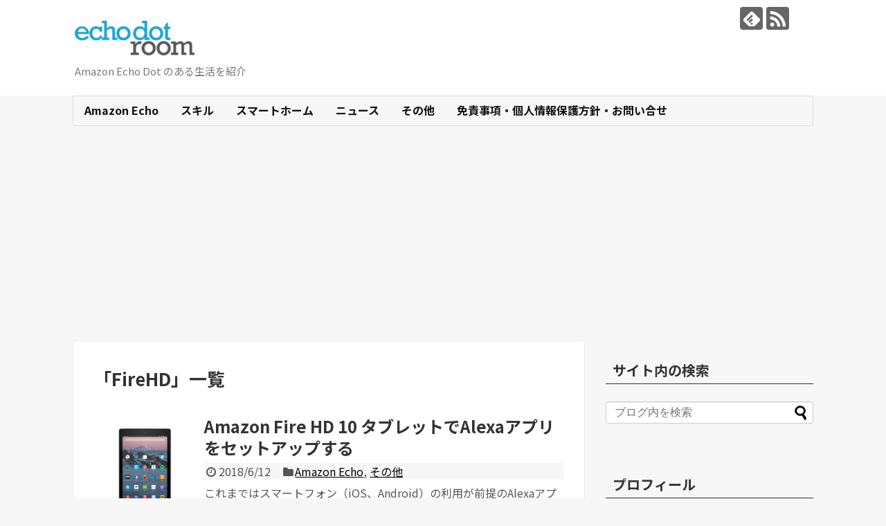

--- FILE ---
content_type: text/html; charset=UTF-8
request_url: https://echodotroom.com/tag/firehd
body_size: 13123
content:
<!DOCTYPE html>
<html lang="ja">
<head>
<meta name="google-site-verification" content="uTC_kYW3et_6seVEPu-FhBm-JhiDJ3Yx3FaJxCDwEno" />
<meta charset="UTF-8">
  <meta name="viewport" content="width=1280, maximum-scale=1, user-scalable=yes">
<link rel="alternate" type="application/rss+xml" title="Echo Dot Room RSS Feed" href="https://echodotroom.com/feed" />
<link rel="pingback" href="https://echodotroom.com/xmlrpc.php" />
<meta name="robots" content="noindex,follow">
<meta name="description" content="「FireHD」の記事一覧です。" />
<meta name="keywords" content="FireHD" />
<!-- OGP -->
<meta property="og:type" content="website">
<meta property="og:description" content="「FireHD」の記事一覧です。">
<meta property="og:title" content="  FireHD | Echo Dot Room">
<meta property="og:url" content="https://echodotroom.com/tag/amazon">
<meta property="og:image" content="https://echodotroom.com/wp-content/uploads/2017/12/logo-e1512210038528.png">
<meta property="og:site_name" content="Echo Dot Room">
<meta property="og:locale" content="ja_JP">
<!-- /OGP -->
<!-- Twitter Card -->
<meta name="twitter:card" content="summary">
<meta name="twitter:description" content="「FireHD」の記事一覧です。">
<meta name="twitter:title" content="  FireHD | Echo Dot Room">
<meta name="twitter:url" content="https://echodotroom.com/tag/amazon">
<meta name="twitter:image" content="https://echodotroom.com/wp-content/uploads/2017/12/logo-e1512210038528.png">
<meta name="twitter:domain" content="echodotroom.com">
<!-- /Twitter Card -->

<title>FireHD  |  Echo Dot Room</title>
<meta name='robots' content='max-image-preview:large' />
	<style>img:is([sizes="auto" i], [sizes^="auto," i]) { contain-intrinsic-size: 3000px 1500px }</style>
	<!-- Google tag (gtag.js) Consent Mode dataLayer added by Site Kit -->
<script type="text/javascript" id="google_gtagjs-js-consent-mode-data-layer">
/* <![CDATA[ */
window.dataLayer = window.dataLayer || [];function gtag(){dataLayer.push(arguments);}
gtag('consent', 'default', {"ad_personalization":"denied","ad_storage":"denied","ad_user_data":"denied","analytics_storage":"denied","functionality_storage":"denied","security_storage":"denied","personalization_storage":"denied","region":["AT","BE","BG","CH","CY","CZ","DE","DK","EE","ES","FI","FR","GB","GR","HR","HU","IE","IS","IT","LI","LT","LU","LV","MT","NL","NO","PL","PT","RO","SE","SI","SK"],"wait_for_update":500});
window._googlesitekitConsentCategoryMap = {"statistics":["analytics_storage"],"marketing":["ad_storage","ad_user_data","ad_personalization"],"functional":["functionality_storage","security_storage"],"preferences":["personalization_storage"]};
window._googlesitekitConsents = {"ad_personalization":"denied","ad_storage":"denied","ad_user_data":"denied","analytics_storage":"denied","functionality_storage":"denied","security_storage":"denied","personalization_storage":"denied","region":["AT","BE","BG","CH","CY","CZ","DE","DK","EE","ES","FI","FR","GB","GR","HR","HU","IE","IS","IT","LI","LT","LU","LV","MT","NL","NO","PL","PT","RO","SE","SI","SK"],"wait_for_update":500};
/* ]]> */
</script>
<!-- End Google tag (gtag.js) Consent Mode dataLayer added by Site Kit -->
<link rel='dns-prefetch' href='//www.googletagmanager.com' />
<link rel='dns-prefetch' href='//pagead2.googlesyndication.com' />
<link rel="alternate" type="application/rss+xml" title="Echo Dot Room &raquo; フィード" href="https://echodotroom.com/feed" />
<link rel="alternate" type="application/rss+xml" title="Echo Dot Room &raquo; コメントフィード" href="https://echodotroom.com/comments/feed" />
<script type="text/javascript" id="wpp-js" src="https://echodotroom.com/wp-content/plugins/wordpress-popular-posts/assets/js/wpp.min.js?ver=7.3.6" data-sampling="0" data-sampling-rate="100" data-api-url="https://echodotroom.com/wp-json/wordpress-popular-posts" data-post-id="0" data-token="682de08205" data-lang="0" data-debug="0"></script>
<link rel="alternate" type="application/rss+xml" title="Echo Dot Room &raquo; FireHD タグのフィード" href="https://echodotroom.com/tag/firehd/feed" />
<script type="text/javascript">
/* <![CDATA[ */
window._wpemojiSettings = {"baseUrl":"https:\/\/s.w.org\/images\/core\/emoji\/16.0.1\/72x72\/","ext":".png","svgUrl":"https:\/\/s.w.org\/images\/core\/emoji\/16.0.1\/svg\/","svgExt":".svg","source":{"concatemoji":"https:\/\/echodotroom.com\/wp-includes\/js\/wp-emoji-release.min.js?ver=6.8.3"}};
/*! This file is auto-generated */
!function(s,n){var o,i,e;function c(e){try{var t={supportTests:e,timestamp:(new Date).valueOf()};sessionStorage.setItem(o,JSON.stringify(t))}catch(e){}}function p(e,t,n){e.clearRect(0,0,e.canvas.width,e.canvas.height),e.fillText(t,0,0);var t=new Uint32Array(e.getImageData(0,0,e.canvas.width,e.canvas.height).data),a=(e.clearRect(0,0,e.canvas.width,e.canvas.height),e.fillText(n,0,0),new Uint32Array(e.getImageData(0,0,e.canvas.width,e.canvas.height).data));return t.every(function(e,t){return e===a[t]})}function u(e,t){e.clearRect(0,0,e.canvas.width,e.canvas.height),e.fillText(t,0,0);for(var n=e.getImageData(16,16,1,1),a=0;a<n.data.length;a++)if(0!==n.data[a])return!1;return!0}function f(e,t,n,a){switch(t){case"flag":return n(e,"\ud83c\udff3\ufe0f\u200d\u26a7\ufe0f","\ud83c\udff3\ufe0f\u200b\u26a7\ufe0f")?!1:!n(e,"\ud83c\udde8\ud83c\uddf6","\ud83c\udde8\u200b\ud83c\uddf6")&&!n(e,"\ud83c\udff4\udb40\udc67\udb40\udc62\udb40\udc65\udb40\udc6e\udb40\udc67\udb40\udc7f","\ud83c\udff4\u200b\udb40\udc67\u200b\udb40\udc62\u200b\udb40\udc65\u200b\udb40\udc6e\u200b\udb40\udc67\u200b\udb40\udc7f");case"emoji":return!a(e,"\ud83e\udedf")}return!1}function g(e,t,n,a){var r="undefined"!=typeof WorkerGlobalScope&&self instanceof WorkerGlobalScope?new OffscreenCanvas(300,150):s.createElement("canvas"),o=r.getContext("2d",{willReadFrequently:!0}),i=(o.textBaseline="top",o.font="600 32px Arial",{});return e.forEach(function(e){i[e]=t(o,e,n,a)}),i}function t(e){var t=s.createElement("script");t.src=e,t.defer=!0,s.head.appendChild(t)}"undefined"!=typeof Promise&&(o="wpEmojiSettingsSupports",i=["flag","emoji"],n.supports={everything:!0,everythingExceptFlag:!0},e=new Promise(function(e){s.addEventListener("DOMContentLoaded",e,{once:!0})}),new Promise(function(t){var n=function(){try{var e=JSON.parse(sessionStorage.getItem(o));if("object"==typeof e&&"number"==typeof e.timestamp&&(new Date).valueOf()<e.timestamp+604800&&"object"==typeof e.supportTests)return e.supportTests}catch(e){}return null}();if(!n){if("undefined"!=typeof Worker&&"undefined"!=typeof OffscreenCanvas&&"undefined"!=typeof URL&&URL.createObjectURL&&"undefined"!=typeof Blob)try{var e="postMessage("+g.toString()+"("+[JSON.stringify(i),f.toString(),p.toString(),u.toString()].join(",")+"));",a=new Blob([e],{type:"text/javascript"}),r=new Worker(URL.createObjectURL(a),{name:"wpTestEmojiSupports"});return void(r.onmessage=function(e){c(n=e.data),r.terminate(),t(n)})}catch(e){}c(n=g(i,f,p,u))}t(n)}).then(function(e){for(var t in e)n.supports[t]=e[t],n.supports.everything=n.supports.everything&&n.supports[t],"flag"!==t&&(n.supports.everythingExceptFlag=n.supports.everythingExceptFlag&&n.supports[t]);n.supports.everythingExceptFlag=n.supports.everythingExceptFlag&&!n.supports.flag,n.DOMReady=!1,n.readyCallback=function(){n.DOMReady=!0}}).then(function(){return e}).then(function(){var e;n.supports.everything||(n.readyCallback(),(e=n.source||{}).concatemoji?t(e.concatemoji):e.wpemoji&&e.twemoji&&(t(e.twemoji),t(e.wpemoji)))}))}((window,document),window._wpemojiSettings);
/* ]]> */
</script>
<link rel='stylesheet' id='simplicity-style-css' href='https://echodotroom.com/wp-content/themes/simplicity2/style.css?ver=6.8.3&#038;fver=20200611044750' type='text/css' media='all' />
<link rel='stylesheet' id='responsive-style-css' href='https://echodotroom.com/wp-content/themes/simplicity2/css/responsive-pc.css?ver=6.8.3&#038;fver=20200611044750' type='text/css' media='all' />
<link rel='stylesheet' id='skin-style-css' href='https://echodotroom.com/wp-content/themes/simplicity2/skins/transparent/style.css?ver=6.8.3&#038;fver=20200611044750' type='text/css' media='all' />
<link rel='stylesheet' id='font-awesome-style-css' href='https://echodotroom.com/wp-content/themes/simplicity2/webfonts/css/font-awesome.min.css?ver=6.8.3&#038;fver=20200611044750' type='text/css' media='all' />
<link rel='stylesheet' id='icomoon-style-css' href='https://echodotroom.com/wp-content/themes/simplicity2/webfonts/icomoon/style.css?ver=6.8.3&#038;fver=20200611044750' type='text/css' media='all' />
<link rel='stylesheet' id='extension-style-css' href='https://echodotroom.com/wp-content/themes/simplicity2/css/extension.css?ver=6.8.3&#038;fver=20200611044750' type='text/css' media='all' />
<style id='extension-style-inline-css' type='text/css'>
@media screen and (max-width:639px){.article br{display:block}}
</style>
<link rel='stylesheet' id='print-style-css' href='https://echodotroom.com/wp-content/themes/simplicity2/css/print.css?ver=6.8.3&#038;fver=20200611044750' type='text/css' media='print' />
<style id='wp-emoji-styles-inline-css' type='text/css'>

	img.wp-smiley, img.emoji {
		display: inline !important;
		border: none !important;
		box-shadow: none !important;
		height: 1em !important;
		width: 1em !important;
		margin: 0 0.07em !important;
		vertical-align: -0.1em !important;
		background: none !important;
		padding: 0 !important;
	}
</style>
<link rel='stylesheet' id='wp-block-library-css' href='https://echodotroom.com/wp-includes/css/dist/block-library/style.min.css?ver=6.8.3' type='text/css' media='all' />
<style id='classic-theme-styles-inline-css' type='text/css'>
/*! This file is auto-generated */
.wp-block-button__link{color:#fff;background-color:#32373c;border-radius:9999px;box-shadow:none;text-decoration:none;padding:calc(.667em + 2px) calc(1.333em + 2px);font-size:1.125em}.wp-block-file__button{background:#32373c;color:#fff;text-decoration:none}
</style>
<style id='search-meter-recent-searches-style-inline-css' type='text/css'>
.wp-block-search-meter-recent-searches>h2{margin-block-end:0;margin-block-start:0}.wp-block-search-meter-recent-searches>ul{list-style:none;padding-left:0}

</style>
<style id='search-meter-popular-searches-style-inline-css' type='text/css'>
.wp-block-search-meter-popular-searches>h2{margin-block-end:0;margin-block-start:0}.wp-block-search-meter-popular-searches>ul{list-style:none;padding-left:0}

</style>
<style id='global-styles-inline-css' type='text/css'>
:root{--wp--preset--aspect-ratio--square: 1;--wp--preset--aspect-ratio--4-3: 4/3;--wp--preset--aspect-ratio--3-4: 3/4;--wp--preset--aspect-ratio--3-2: 3/2;--wp--preset--aspect-ratio--2-3: 2/3;--wp--preset--aspect-ratio--16-9: 16/9;--wp--preset--aspect-ratio--9-16: 9/16;--wp--preset--color--black: #000000;--wp--preset--color--cyan-bluish-gray: #abb8c3;--wp--preset--color--white: #ffffff;--wp--preset--color--pale-pink: #f78da7;--wp--preset--color--vivid-red: #cf2e2e;--wp--preset--color--luminous-vivid-orange: #ff6900;--wp--preset--color--luminous-vivid-amber: #fcb900;--wp--preset--color--light-green-cyan: #7bdcb5;--wp--preset--color--vivid-green-cyan: #00d084;--wp--preset--color--pale-cyan-blue: #8ed1fc;--wp--preset--color--vivid-cyan-blue: #0693e3;--wp--preset--color--vivid-purple: #9b51e0;--wp--preset--gradient--vivid-cyan-blue-to-vivid-purple: linear-gradient(135deg,rgba(6,147,227,1) 0%,rgb(155,81,224) 100%);--wp--preset--gradient--light-green-cyan-to-vivid-green-cyan: linear-gradient(135deg,rgb(122,220,180) 0%,rgb(0,208,130) 100%);--wp--preset--gradient--luminous-vivid-amber-to-luminous-vivid-orange: linear-gradient(135deg,rgba(252,185,0,1) 0%,rgba(255,105,0,1) 100%);--wp--preset--gradient--luminous-vivid-orange-to-vivid-red: linear-gradient(135deg,rgba(255,105,0,1) 0%,rgb(207,46,46) 100%);--wp--preset--gradient--very-light-gray-to-cyan-bluish-gray: linear-gradient(135deg,rgb(238,238,238) 0%,rgb(169,184,195) 100%);--wp--preset--gradient--cool-to-warm-spectrum: linear-gradient(135deg,rgb(74,234,220) 0%,rgb(151,120,209) 20%,rgb(207,42,186) 40%,rgb(238,44,130) 60%,rgb(251,105,98) 80%,rgb(254,248,76) 100%);--wp--preset--gradient--blush-light-purple: linear-gradient(135deg,rgb(255,206,236) 0%,rgb(152,150,240) 100%);--wp--preset--gradient--blush-bordeaux: linear-gradient(135deg,rgb(254,205,165) 0%,rgb(254,45,45) 50%,rgb(107,0,62) 100%);--wp--preset--gradient--luminous-dusk: linear-gradient(135deg,rgb(255,203,112) 0%,rgb(199,81,192) 50%,rgb(65,88,208) 100%);--wp--preset--gradient--pale-ocean: linear-gradient(135deg,rgb(255,245,203) 0%,rgb(182,227,212) 50%,rgb(51,167,181) 100%);--wp--preset--gradient--electric-grass: linear-gradient(135deg,rgb(202,248,128) 0%,rgb(113,206,126) 100%);--wp--preset--gradient--midnight: linear-gradient(135deg,rgb(2,3,129) 0%,rgb(40,116,252) 100%);--wp--preset--font-size--small: 13px;--wp--preset--font-size--medium: 20px;--wp--preset--font-size--large: 36px;--wp--preset--font-size--x-large: 42px;--wp--preset--spacing--20: 0.44rem;--wp--preset--spacing--30: 0.67rem;--wp--preset--spacing--40: 1rem;--wp--preset--spacing--50: 1.5rem;--wp--preset--spacing--60: 2.25rem;--wp--preset--spacing--70: 3.38rem;--wp--preset--spacing--80: 5.06rem;--wp--preset--shadow--natural: 6px 6px 9px rgba(0, 0, 0, 0.2);--wp--preset--shadow--deep: 12px 12px 50px rgba(0, 0, 0, 0.4);--wp--preset--shadow--sharp: 6px 6px 0px rgba(0, 0, 0, 0.2);--wp--preset--shadow--outlined: 6px 6px 0px -3px rgba(255, 255, 255, 1), 6px 6px rgba(0, 0, 0, 1);--wp--preset--shadow--crisp: 6px 6px 0px rgba(0, 0, 0, 1);}:where(.is-layout-flex){gap: 0.5em;}:where(.is-layout-grid){gap: 0.5em;}body .is-layout-flex{display: flex;}.is-layout-flex{flex-wrap: wrap;align-items: center;}.is-layout-flex > :is(*, div){margin: 0;}body .is-layout-grid{display: grid;}.is-layout-grid > :is(*, div){margin: 0;}:where(.wp-block-columns.is-layout-flex){gap: 2em;}:where(.wp-block-columns.is-layout-grid){gap: 2em;}:where(.wp-block-post-template.is-layout-flex){gap: 1.25em;}:where(.wp-block-post-template.is-layout-grid){gap: 1.25em;}.has-black-color{color: var(--wp--preset--color--black) !important;}.has-cyan-bluish-gray-color{color: var(--wp--preset--color--cyan-bluish-gray) !important;}.has-white-color{color: var(--wp--preset--color--white) !important;}.has-pale-pink-color{color: var(--wp--preset--color--pale-pink) !important;}.has-vivid-red-color{color: var(--wp--preset--color--vivid-red) !important;}.has-luminous-vivid-orange-color{color: var(--wp--preset--color--luminous-vivid-orange) !important;}.has-luminous-vivid-amber-color{color: var(--wp--preset--color--luminous-vivid-amber) !important;}.has-light-green-cyan-color{color: var(--wp--preset--color--light-green-cyan) !important;}.has-vivid-green-cyan-color{color: var(--wp--preset--color--vivid-green-cyan) !important;}.has-pale-cyan-blue-color{color: var(--wp--preset--color--pale-cyan-blue) !important;}.has-vivid-cyan-blue-color{color: var(--wp--preset--color--vivid-cyan-blue) !important;}.has-vivid-purple-color{color: var(--wp--preset--color--vivid-purple) !important;}.has-black-background-color{background-color: var(--wp--preset--color--black) !important;}.has-cyan-bluish-gray-background-color{background-color: var(--wp--preset--color--cyan-bluish-gray) !important;}.has-white-background-color{background-color: var(--wp--preset--color--white) !important;}.has-pale-pink-background-color{background-color: var(--wp--preset--color--pale-pink) !important;}.has-vivid-red-background-color{background-color: var(--wp--preset--color--vivid-red) !important;}.has-luminous-vivid-orange-background-color{background-color: var(--wp--preset--color--luminous-vivid-orange) !important;}.has-luminous-vivid-amber-background-color{background-color: var(--wp--preset--color--luminous-vivid-amber) !important;}.has-light-green-cyan-background-color{background-color: var(--wp--preset--color--light-green-cyan) !important;}.has-vivid-green-cyan-background-color{background-color: var(--wp--preset--color--vivid-green-cyan) !important;}.has-pale-cyan-blue-background-color{background-color: var(--wp--preset--color--pale-cyan-blue) !important;}.has-vivid-cyan-blue-background-color{background-color: var(--wp--preset--color--vivid-cyan-blue) !important;}.has-vivid-purple-background-color{background-color: var(--wp--preset--color--vivid-purple) !important;}.has-black-border-color{border-color: var(--wp--preset--color--black) !important;}.has-cyan-bluish-gray-border-color{border-color: var(--wp--preset--color--cyan-bluish-gray) !important;}.has-white-border-color{border-color: var(--wp--preset--color--white) !important;}.has-pale-pink-border-color{border-color: var(--wp--preset--color--pale-pink) !important;}.has-vivid-red-border-color{border-color: var(--wp--preset--color--vivid-red) !important;}.has-luminous-vivid-orange-border-color{border-color: var(--wp--preset--color--luminous-vivid-orange) !important;}.has-luminous-vivid-amber-border-color{border-color: var(--wp--preset--color--luminous-vivid-amber) !important;}.has-light-green-cyan-border-color{border-color: var(--wp--preset--color--light-green-cyan) !important;}.has-vivid-green-cyan-border-color{border-color: var(--wp--preset--color--vivid-green-cyan) !important;}.has-pale-cyan-blue-border-color{border-color: var(--wp--preset--color--pale-cyan-blue) !important;}.has-vivid-cyan-blue-border-color{border-color: var(--wp--preset--color--vivid-cyan-blue) !important;}.has-vivid-purple-border-color{border-color: var(--wp--preset--color--vivid-purple) !important;}.has-vivid-cyan-blue-to-vivid-purple-gradient-background{background: var(--wp--preset--gradient--vivid-cyan-blue-to-vivid-purple) !important;}.has-light-green-cyan-to-vivid-green-cyan-gradient-background{background: var(--wp--preset--gradient--light-green-cyan-to-vivid-green-cyan) !important;}.has-luminous-vivid-amber-to-luminous-vivid-orange-gradient-background{background: var(--wp--preset--gradient--luminous-vivid-amber-to-luminous-vivid-orange) !important;}.has-luminous-vivid-orange-to-vivid-red-gradient-background{background: var(--wp--preset--gradient--luminous-vivid-orange-to-vivid-red) !important;}.has-very-light-gray-to-cyan-bluish-gray-gradient-background{background: var(--wp--preset--gradient--very-light-gray-to-cyan-bluish-gray) !important;}.has-cool-to-warm-spectrum-gradient-background{background: var(--wp--preset--gradient--cool-to-warm-spectrum) !important;}.has-blush-light-purple-gradient-background{background: var(--wp--preset--gradient--blush-light-purple) !important;}.has-blush-bordeaux-gradient-background{background: var(--wp--preset--gradient--blush-bordeaux) !important;}.has-luminous-dusk-gradient-background{background: var(--wp--preset--gradient--luminous-dusk) !important;}.has-pale-ocean-gradient-background{background: var(--wp--preset--gradient--pale-ocean) !important;}.has-electric-grass-gradient-background{background: var(--wp--preset--gradient--electric-grass) !important;}.has-midnight-gradient-background{background: var(--wp--preset--gradient--midnight) !important;}.has-small-font-size{font-size: var(--wp--preset--font-size--small) !important;}.has-medium-font-size{font-size: var(--wp--preset--font-size--medium) !important;}.has-large-font-size{font-size: var(--wp--preset--font-size--large) !important;}.has-x-large-font-size{font-size: var(--wp--preset--font-size--x-large) !important;}
:where(.wp-block-post-template.is-layout-flex){gap: 1.25em;}:where(.wp-block-post-template.is-layout-grid){gap: 1.25em;}
:where(.wp-block-columns.is-layout-flex){gap: 2em;}:where(.wp-block-columns.is-layout-grid){gap: 2em;}
:root :where(.wp-block-pullquote){font-size: 1.5em;line-height: 1.6;}
</style>
<link rel='stylesheet' id='aalb_basics_css-css' href='https://echodotroom.com/wp-content/plugins/amazon-associates-link-builder/css/aalb_basics.css?ver=1.9.3&#038;fver=20190827043456' type='text/css' media='all' />
<link rel='stylesheet' id='contact-form-7-css' href='https://echodotroom.com/wp-content/plugins/contact-form-7/includes/css/styles.css?ver=6.1.4&#038;fver=20251130035511' type='text/css' media='all' />
<link rel='stylesheet' id='wordpress-popular-posts-css-css' href='https://echodotroom.com/wp-content/plugins/wordpress-popular-posts/assets/css/wpp.css?ver=7.3.6&#038;fver=20251024035331' type='text/css' media='all' />
<script type="text/javascript" src="https://echodotroom.com/wp-includes/js/jquery/jquery.min.js?ver=3.7.1" id="jquery-core-js"></script>
<script type="text/javascript" src="https://echodotroom.com/wp-includes/js/jquery/jquery-migrate.min.js?ver=3.4.1" id="jquery-migrate-js"></script>

<!-- Site Kit によって追加された Google タグ（gtag.js）スニペット -->

<!-- Google アナリティクス スニペット (Site Kit が追加) -->
<script type="text/javascript" src="https://www.googletagmanager.com/gtag/js?id=GT-NCG9RRP" id="google_gtagjs-js" async></script>
<script type="text/javascript" id="google_gtagjs-js-after">
/* <![CDATA[ */
window.dataLayer = window.dataLayer || [];function gtag(){dataLayer.push(arguments);}
gtag("set","linker",{"domains":["echodotroom.com"]});
gtag("js", new Date());
gtag("set", "developer_id.dZTNiMT", true);
gtag("config", "GT-NCG9RRP");
/* ]]> */
</script>

<!-- Site Kit によって追加された終了 Google タグ（gtag.js）スニペット -->
<meta name="generator" content="Site Kit by Google 1.153.0" />            <style id="wpp-loading-animation-styles">@-webkit-keyframes bgslide{from{background-position-x:0}to{background-position-x:-200%}}@keyframes bgslide{from{background-position-x:0}to{background-position-x:-200%}}.wpp-widget-block-placeholder,.wpp-shortcode-placeholder{margin:0 auto;width:60px;height:3px;background:#dd3737;background:linear-gradient(90deg,#dd3737 0%,#571313 10%,#dd3737 100%);background-size:200% auto;border-radius:3px;-webkit-animation:bgslide 1s infinite linear;animation:bgslide 1s infinite linear}</style>
            
<!-- Site Kit が追加した Google AdSense メタタグ -->
<meta name="google-adsense-platform-account" content="ca-host-pub-2644536267352236">
<meta name="google-adsense-platform-domain" content="sitekit.withgoogle.com">
<!-- Site Kit が追加した End Google AdSense メタタグ -->
<style type="text/css">.recentcomments a{display:inline !important;padding:0 !important;margin:0 !important;}</style>
<!-- Google AdSense スニペット (Site Kit が追加) -->
<script type="text/javascript" async="async" src="https://pagead2.googlesyndication.com/pagead/js/adsbygoogle.js?client=ca-pub-8309270788739180&amp;host=ca-host-pub-2644536267352236" crossorigin="anonymous"></script>

<!-- (ここまで) Google AdSense スニペット (Site Kit が追加) -->
<!-- Google Analytics -->
<script>
  (function(i,s,o,g,r,a,m){i['GoogleAnalyticsObject']=r;i[r]=i[r]||function(){
  (i[r].q=i[r].q||[]).push(arguments)},i[r].l=1*new Date();a=s.createElement(o),
  m=s.getElementsByTagName(o)[0];a.async=1;a.src=g;m.parentNode.insertBefore(a,m)
  })(window,document,'script','//www.google-analytics.com/analytics.js','ga');

  ga('create', 'UA-110491108-1', 'auto');
    ga('require', 'displayfeatures');
    ga('send', 'pageview');
</script>
<!-- /Google Analytics -->
</head>
  <body class="archive tag tag-firehd tag-65 wp-theme-simplicity2" itemscope itemtype="https://schema.org/WebPage">
    <div id="container">

      <!-- header -->
      <header itemscope itemtype="https://schema.org/WPHeader">
        <div id="header" class="clearfix">
          <div id="header-in">

                        <div id="h-top">
              <!-- モバイルメニュー表示用のボタン -->
<div id="mobile-menu">
  <a id="mobile-menu-toggle" href="#"><span class="fa fa-bars fa-2x"></span></a>
</div>

              <div class="alignleft top-title-catchphrase">
                <!-- サイトのタイトル -->
<p id="site-title" itemscope itemtype="https://schema.org/Organization">
  <a href="https://echodotroom.com/"><img src="https://echodotroom.com/wp-content/uploads/2017/12/logo-e1512210038528.png" alt="Echo Dot Room" class="site-title-img" /></a></p>
<!-- サイトの概要 -->
<p id="site-description">
  Amazon Echo Dot のある生活を紹介</p>
              </div>

              <div class="alignright top-sns-follows">
                                <!-- SNSページ -->
<div class="sns-pages">
<p class="sns-follow-msg">フォローする</p>
<ul class="snsp">
<li class="feedly-page"><a href="//feedly.com/i/discover/sources/search/feed/https%3A%2F%2Fechodotroom.com" target="blank" title="feedlyで更新情報を購読" rel="nofollow"><span class="icon-feedly-logo"></span></a></li><li class="rss-page"><a href="https://echodotroom.com/feed" target="_blank" title="RSSで更新情報をフォロー" rel="nofollow"><span class="icon-rss-logo"></span></a></li>  </ul>
</div>
                              </div>

            </div><!-- /#h-top -->
          </div><!-- /#header-in -->
        </div><!-- /#header -->
      </header>

      <!-- Navigation -->
<nav itemscope itemtype="https://schema.org/SiteNavigationElement">
  <div id="navi">
      	<div id="navi-in">
      <div class="menu-%e3%83%a1%e3%83%8b%e3%83%a5%e3%83%bc-container"><ul id="menu-%e3%83%a1%e3%83%8b%e3%83%a5%e3%83%bc" class="menu"><li id="menu-item-28" class="menu-item menu-item-type-taxonomy menu-item-object-category menu-item-28"><a href="https://echodotroom.com/./amazon-echo">Amazon Echo</a></li>
<li id="menu-item-29" class="menu-item menu-item-type-taxonomy menu-item-object-category menu-item-29"><a href="https://echodotroom.com/./slills">スキル</a></li>
<li id="menu-item-30" class="menu-item menu-item-type-taxonomy menu-item-object-category menu-item-30"><a href="https://echodotroom.com/./smarthome">スマートホーム</a></li>
<li id="menu-item-1919" class="menu-item menu-item-type-taxonomy menu-item-object-category menu-item-1919"><a href="https://echodotroom.com/./news">ニュース</a></li>
<li id="menu-item-31" class="menu-item menu-item-type-taxonomy menu-item-object-category menu-item-31"><a href="https://echodotroom.com/./other">その他</a></li>
<li id="menu-item-311" class="menu-item menu-item-type-post_type menu-item-object-page menu-item-privacy-policy menu-item-311"><a rel="privacy-policy" href="https://echodotroom.com/about">免責事項・個人情報保護方針・お問い合せ</a></li>
</ul></div>    </div><!-- /#navi-in -->
  </div><!-- /#navi -->
</nav>
<!-- /Navigation -->
      <!-- 本体部分 -->
      <div id="body">
        <div id="body-in" class="cf">

          
          <!-- main -->
          <main itemscope itemprop="mainContentOfPage">
            <div id="main" itemscope itemtype="https://schema.org/Blog">

  <h1 id="archive-title"><span class="archive-title-pb">「</span><span class="archive-title-text">FireHD</span><span class="archive-title-pa">」</span><span class="archive-title-list-text">一覧</span></h1>






<div id="list">
<!-- 記事一覧 -->
<article id="post-2543" class="entry cf entry-card post-2543 post type-post status-publish format-standard has-post-thumbnail category-amazon-echo category-other tag-amazon tag-alexa tag-43 tag-firehd">
  <figure class="entry-thumb">
                  <a href="https://echodotroom.com/amazon-echo/firehd10-with-alexa-app-in-japan" class="entry-image entry-image-link" title="Amazon Fire HD 10 タブレットでAlexaアプリをセットアップする"><img width="150" height="150" src="https://echodotroom.com/wp-content/uploads/2018/06/fire-hd-10-tablet-150x150.png" class="entry-thumnail wp-post-image" alt="" decoding="async" srcset="https://echodotroom.com/wp-content/uploads/2018/06/fire-hd-10-tablet-150x150.png 150w, https://echodotroom.com/wp-content/uploads/2018/06/fire-hd-10-tablet-300x300.png 300w, https://echodotroom.com/wp-content/uploads/2018/06/fire-hd-10-tablet-500x500.png 500w, https://echodotroom.com/wp-content/uploads/2018/06/fire-hd-10-tablet-768x768.png 768w, https://echodotroom.com/wp-content/uploads/2018/06/fire-hd-10-tablet-680x680.png 680w, https://echodotroom.com/wp-content/uploads/2018/06/fire-hd-10-tablet-100x100.png 100w, https://echodotroom.com/wp-content/uploads/2018/06/fire-hd-10-tablet-320x320.png 320w, https://echodotroom.com/wp-content/uploads/2018/06/fire-hd-10-tablet.png 800w" sizes="(max-width: 150px) 100vw, 150px" /></a>
            </figure><!-- /.entry-thumb -->

  <div class="entry-card-content">
  <header>
    <h2><a href="https://echodotroom.com/amazon-echo/firehd10-with-alexa-app-in-japan" class="entry-title entry-title-link" title="Amazon Fire HD 10 タブレットでAlexaアプリをセットアップする">Amazon Fire HD 10 タブレットでAlexaアプリをセットアップする</a></h2>
    <p class="post-meta">
            <span class="post-date"><span class="fa fa-clock-o fa-fw"></span><span class="published">2018/6/12</span></span>
      
      <span class="category"><span class="fa fa-folder fa-fw"></span><a href="https://echodotroom.com/./amazon-echo" rel="category tag">Amazon Echo</a><span class="category-separator">, </span><a href="https://echodotroom.com/./other" rel="category tag">その他</a></span>

      
      
    </p><!-- /.post-meta -->
      </header>
  <p class="entry-snippet">これまではスマートフォン（iOS、Android）の利用が前提のAlexaアプリが日本でもFireHD10タブレットで利用可能になりました。そのセットアップ手順とこれまで報告しましたFire HDタブレット関連の記事をまとめて報告します。</p>

    <footer>
    <p class="entry-read"><a href="https://echodotroom.com/amazon-echo/firehd10-with-alexa-app-in-japan" class="entry-read-link">記事を読む</a></p>
  </footer>
  
</div><!-- /.entry-card-content -->
</article><article id="post-2123" class="entry cf entry-card post-2123 post type-post status-publish format-standard has-post-thumbnail category-other tag-vpn tag-amazon tag-firehd tag-primevideo">
  <figure class="entry-thumb">
                  <a href="https://echodotroom.com/other/firehd10-oversea-vpn-serivece" class="entry-image entry-image-link" title="海外からAmazonプライムビデオを視聴する Fire HD 10タブレット"><img width="150" height="150" src="https://echodotroom.com/wp-content/uploads/2018/05/firehd-alexa-150x150.jpg" class="entry-thumnail wp-post-image" alt="" decoding="async" srcset="https://echodotroom.com/wp-content/uploads/2018/05/firehd-alexa-150x150.jpg 150w, https://echodotroom.com/wp-content/uploads/2018/05/firehd-alexa-300x300.jpg 300w, https://echodotroom.com/wp-content/uploads/2018/05/firehd-alexa-100x100.jpg 100w" sizes="(max-width: 150px) 100vw, 150px" /></a>
            </figure><!-- /.entry-thumb -->

  <div class="entry-card-content">
  <header>
    <h2><a href="https://echodotroom.com/other/firehd10-oversea-vpn-serivece" class="entry-title entry-title-link" title="海外からAmazonプライムビデオを視聴する Fire HD 10タブレット">海外からAmazonプライムビデオを視聴する Fire HD 10タブレット</a></h2>
    <p class="post-meta">
            <span class="post-date"><span class="fa fa-clock-o fa-fw"></span><span class="published">2018/5/22</span></span>
      
      <span class="category"><span class="fa fa-folder fa-fw"></span><a href="https://echodotroom.com/./other" rel="category tag">その他</a></span>

      
      
    </p><!-- /.post-meta -->
      </header>
  <p class="entry-snippet">海外出張時空いた時間にプライムビデオを視聴。著作権の関係上日本での視聴した続きを見れない番組が。インターリンク社「世界VPN」サービスを利用し日本のIPからアクセスすることで視聴可能に。そのセットアップ手順を報告します。</p>

    <footer>
    <p class="entry-read"><a href="https://echodotroom.com/other/firehd10-oversea-vpn-serivece" class="entry-read-link">記事を読む</a></p>
  </footer>
  
</div><!-- /.entry-card-content -->
</article><article id="post-1930" class="entry cf entry-card post-1930 post type-post status-publish format-standard has-post-thumbnail category-other tag-amazon tag-alexa tag-41 tag-bluetooth tag-firehd tag-84">
  <figure class="entry-thumb">
                  <a href="https://echodotroom.com/other/firehd10-headset" class="entry-image entry-image-link" title="FireHD10タブレットと利用するお薦めBluetoothヘッドセット5選"><img width="150" height="150" src="https://echodotroom.com/wp-content/uploads/2018/05/wall-2557578_1920-150x150.jpg" class="entry-thumnail wp-post-image" alt="" decoding="async" srcset="https://echodotroom.com/wp-content/uploads/2018/05/wall-2557578_1920-150x150.jpg 150w, https://echodotroom.com/wp-content/uploads/2018/05/wall-2557578_1920-300x300.jpg 300w, https://echodotroom.com/wp-content/uploads/2018/05/wall-2557578_1920-100x100.jpg 100w" sizes="(max-width: 150px) 100vw, 150px" /></a>
            </figure><!-- /.entry-thumb -->

  <div class="entry-card-content">
  <header>
    <h2><a href="https://echodotroom.com/other/firehd10-headset" class="entry-title entry-title-link" title="FireHD10タブレットと利用するお薦めBluetoothヘッドセット5選">FireHD10タブレットと利用するお薦めBluetoothヘッドセット5選</a></h2>
    <p class="post-meta">
            <span class="post-date"><span class="fa fa-clock-o fa-fw"></span><span class="published">2018/5/13</span></span>
      
      <span class="category"><span class="fa fa-folder fa-fw"></span><a href="https://echodotroom.com/./other" rel="category tag">その他</a></span>

      
      
    </p><!-- /.post-meta -->
      </header>
  <p class="entry-snippet">AlexaアプリをインストールしたFire HD 10タブレットを持ち運びする際のヘッドセットお薦め5選を報告。独自の５つの視点「音楽を楽しめる」「マルチデバイス対応」「周囲に迷惑をかけない」「駆動時間が長い」「マイク機能はサブ利用」で評価。</p>

    <footer>
    <p class="entry-read"><a href="https://echodotroom.com/other/firehd10-headset" class="entry-read-link">記事を読む</a></p>
  </footer>
  
</div><!-- /.entry-card-content -->
</article><article id="post-1811" class="entry cf entry-card post-1811 post type-post status-publish format-standard has-post-thumbnail category-other tag-amazon tag-41 tag-firehd tag-76">
  <figure class="entry-thumb">
                  <a href="https://echodotroom.com/other/bluetooth-keyboard" class="entry-image entry-image-link" title="Fire HD 10 タブレットお勧めBluetoothキーボード4選"><img width="150" height="150" src="https://echodotroom.com/wp-content/uploads/2018/05/smartphone-2471543_1920-150x150.jpg" class="entry-thumnail wp-post-image" alt="" decoding="async" loading="lazy" srcset="https://echodotroom.com/wp-content/uploads/2018/05/smartphone-2471543_1920-150x150.jpg 150w, https://echodotroom.com/wp-content/uploads/2018/05/smartphone-2471543_1920-300x300.jpg 300w, https://echodotroom.com/wp-content/uploads/2018/05/smartphone-2471543_1920-500x500.jpg 500w, https://echodotroom.com/wp-content/uploads/2018/05/smartphone-2471543_1920-768x768.jpg 768w, https://echodotroom.com/wp-content/uploads/2018/05/smartphone-2471543_1920-680x680.jpg 680w, https://echodotroom.com/wp-content/uploads/2018/05/smartphone-2471543_1920-100x100.jpg 100w, https://echodotroom.com/wp-content/uploads/2018/05/smartphone-2471543_1920-320x320.jpg 320w, https://echodotroom.com/wp-content/uploads/2018/05/smartphone-2471543_1920.jpg 1077w" sizes="auto, (max-width: 150px) 100vw, 150px" /></a>
            </figure><!-- /.entry-thumb -->

  <div class="entry-card-content">
  <header>
    <h2><a href="https://echodotroom.com/other/bluetooth-keyboard" class="entry-title entry-title-link" title="Fire HD 10 タブレットお勧めBluetoothキーボード4選">Fire HD 10 タブレットお勧めBluetoothキーボード4選</a></h2>
    <p class="post-meta">
            <span class="post-date"><span class="fa fa-clock-o fa-fw"></span><span class="published">2018/5/9</span></span>
      
      <span class="category"><span class="fa fa-folder fa-fw"></span><a href="https://echodotroom.com/./other" rel="category tag">その他</a></span>

      
      
    </p><!-- /.post-meta -->
      </header>
  <p class="entry-snippet">Fire HD 10 タブレットお勧めBluetoothキーボード4選を紹介します。長年利用してきたノートパソコンと同様に日本語配列と外出先でも膝の上で入力できることにこだわりを持ち、家電量販店にも足を運び展示機に触れた結果の報告です。</p>

    <footer>
    <p class="entry-read"><a href="https://echodotroom.com/other/bluetooth-keyboard" class="entry-read-link">記事を読む</a></p>
  </footer>
  
</div><!-- /.entry-card-content -->
</article><article id="post-1695" class="entry cf entry-card post-1695 post type-post status-publish format-standard has-post-thumbnail category-other tag-amazon tag-alexa tag-firehd">
  <figure class="entry-thumb">
                  <a href="https://echodotroom.com/other/firehd10-with-alexa-05" class="entry-image entry-image-link" title="体験報告　FireHD10タブレット+ Alexaと一緒に外出"><img width="150" height="150" src="https://echodotroom.com/wp-content/uploads/2018/05/analysis-1841158_1920-150x150.jpg" class="entry-thumnail wp-post-image" alt="" decoding="async" loading="lazy" srcset="https://echodotroom.com/wp-content/uploads/2018/05/analysis-1841158_1920-150x150.jpg 150w, https://echodotroom.com/wp-content/uploads/2018/05/analysis-1841158_1920-300x300.jpg 300w, https://echodotroom.com/wp-content/uploads/2018/05/analysis-1841158_1920-100x100.jpg 100w" sizes="auto, (max-width: 150px) 100vw, 150px" /></a>
            </figure><!-- /.entry-thumb -->

  <div class="entry-card-content">
  <header>
    <h2><a href="https://echodotroom.com/other/firehd10-with-alexa-05" class="entry-title entry-title-link" title="体験報告　FireHD10タブレット+ Alexaと一緒に外出">体験報告　FireHD10タブレット+ Alexaと一緒に外出</a></h2>
    <p class="post-meta">
            <span class="post-date"><span class="fa fa-clock-o fa-fw"></span><span class="published">2018/5/4</span></span>
      
      <span class="category"><span class="fa fa-folder fa-fw"></span><a href="https://echodotroom.com/./other" rel="category tag">その他</a></span>

      
      
    </p><!-- /.post-meta -->
      </header>
  <p class="entry-snippet">英語環境のFire HD 10タブレットとAlexaを持ち出す環境の整備が完了し、今回は同タブレットを持ち出しAlexaが外出先でどう活用できるか体験してきました。その体験の中から見えてきたポイントを報告します。</p>

    <footer>
    <p class="entry-read"><a href="https://echodotroom.com/other/firehd10-with-alexa-05" class="entry-read-link">記事を読む</a></p>
  </footer>
  
</div><!-- /.entry-card-content -->
</article><article id="post-1673" class="entry cf entry-card post-1673 post type-post status-publish format-standard has-post-thumbnail category-other tag-amazon tag-google tag-firehd tag-microsoft tag-msoffice">
  <figure class="entry-thumb">
                  <a href="https://echodotroom.com/other/firehd-googlestore-office" class="entry-image entry-image-link" title="Fire HD 10 タブレットでOfficeアプリを利用する"><img width="150" height="150" src="https://echodotroom.com/wp-content/uploads/2018/05/business-3365360_1920-150x150.jpg" class="entry-thumnail wp-post-image" alt="" decoding="async" loading="lazy" srcset="https://echodotroom.com/wp-content/uploads/2018/05/business-3365360_1920-150x150.jpg 150w, https://echodotroom.com/wp-content/uploads/2018/05/business-3365360_1920-300x300.jpg 300w, https://echodotroom.com/wp-content/uploads/2018/05/business-3365360_1920-100x100.jpg 100w" sizes="auto, (max-width: 150px) 100vw, 150px" /></a>
            </figure><!-- /.entry-thumb -->

  <div class="entry-card-content">
  <header>
    <h2><a href="https://echodotroom.com/other/firehd-googlestore-office" class="entry-title entry-title-link" title="Fire HD 10 タブレットでOfficeアプリを利用する">Fire HD 10 タブレットでOfficeアプリを利用する</a></h2>
    <p class="post-meta">
            <span class="post-date"><span class="fa fa-clock-o fa-fw"></span><span class="published">2018/5/3</span></span>
      
      <span class="category"><span class="fa fa-folder fa-fw"></span><a href="https://echodotroom.com/./other" rel="category tag">その他</a></span>

      
      
    </p><!-- /.post-meta -->
      </header>
  <p class="entry-snippet">ビジネスで使えるFire HD 10タブレットを目標にセットアップ中。マイクロソフトOffice（Word、Exel、PowerPoint）のインスト―ルにはGoogleストアのインストールの必要がありそのセットアップ手順を報告します。</p>

    <footer>
    <p class="entry-read"><a href="https://echodotroom.com/other/firehd-googlestore-office" class="entry-read-link">記事を読む</a></p>
  </footer>
  
</div><!-- /.entry-card-content -->
</article><article id="post-1630" class="entry cf entry-card post-1630 post type-post status-publish format-standard has-post-thumbnail category-other tag-amazon tag-alexa tag-firehd">
  <figure class="entry-thumb">
                  <a href="https://echodotroom.com/other/firehd10-with-alexa-04" class="entry-image entry-image-link" title="Fire HD 10 タブレットをビジネスで使えるようにする"><img width="150" height="150" src="https://echodotroom.com/wp-content/uploads/2018/05/business-3365367_1920-150x150.jpg" class="entry-thumnail wp-post-image" alt="" decoding="async" loading="lazy" srcset="https://echodotroom.com/wp-content/uploads/2018/05/business-3365367_1920-150x150.jpg 150w, https://echodotroom.com/wp-content/uploads/2018/05/business-3365367_1920-300x300.jpg 300w, https://echodotroom.com/wp-content/uploads/2018/05/business-3365367_1920-100x100.jpg 100w" sizes="auto, (max-width: 150px) 100vw, 150px" /></a>
            </figure><!-- /.entry-thumb -->

  <div class="entry-card-content">
  <header>
    <h2><a href="https://echodotroom.com/other/firehd10-with-alexa-04" class="entry-title entry-title-link" title="Fire HD 10 タブレットをビジネスで使えるようにする">Fire HD 10 タブレットをビジネスで使えるようにする</a></h2>
    <p class="post-meta">
            <span class="post-date"><span class="fa fa-clock-o fa-fw"></span><span class="published">2018/5/2</span></span>
      
      <span class="category"><span class="fa fa-folder fa-fw"></span><a href="https://echodotroom.com/./other" rel="category tag">その他</a></span>

      
      
    </p><!-- /.post-meta -->
      </header>
  <p class="entry-snippet">Fire HD 10タブレットをAlexaアプリで活用するために利用シーンの想定、その際の英語のフレーズの整理が完了。今回は同タブレットを持ち運びする機会を増やすためにビジネスユースの環境づくりの報告となります。これで後は実践のみです。</p>

    <footer>
    <p class="entry-read"><a href="https://echodotroom.com/other/firehd10-with-alexa-04" class="entry-read-link">記事を読む</a></p>
  </footer>
  
</div><!-- /.entry-card-content -->
</article>  <div class="clear"></div>
</div><!-- /#list -->

  <!-- 文章下広告 -->
                     <div class="ad-article-bottom ad-space">
          <div class="ad-label">スポンサーリンク</div>
          <div class="ad-left ad-pc adsense-336"><div class="widget-ad">レクタングル（大）広告</div>				<div class="classic-text-widget"><script async src="//pagead2.googlesyndication.com/pagead/js/adsbygoogle.js"></script>
<!-- レクタリング広告（大） -->
<ins class="adsbygoogle"
     style="display:inline-block;width:336px;height:280px"
     data-ad-client="ca-pub-8309270788739180"
     data-ad-slot="3711834361"></ins>
<script>
(adsbygoogle = window.adsbygoogle || []).push({});
</script></div>
			</div>
          <div class="ad-right ad-pc adsense-336"><div class="widget-ad">レクタングル（大）広告</div>				<div class="classic-text-widget"><script async src="//pagead2.googlesyndication.com/pagead/js/adsbygoogle.js"></script>
<!-- レクタリング広告（大） -->
<ins class="adsbygoogle"
     style="display:inline-block;width:336px;height:280px"
     data-ad-client="ca-pub-8309270788739180"
     data-ad-slot="3711834361"></ins>
<script>
(adsbygoogle = window.adsbygoogle || []).push({});
</script></div>
			</div>
          <div class="clear"></div>
        </div>
            


            </div><!-- /#main -->
          </main>
        <!-- sidebar -->
<div id="sidebar" class="sidebar nwa" role="complementary">
    
  <div id="sidebar-widget">
  <!-- ウイジェット -->
  <aside id="search-2" class="widget widget_search"><h3 class="widget_title sidebar_widget_title">サイト内の検索</h3><form method="get" id="searchform" action="https://echodotroom.com/">
	<input type="text" placeholder="ブログ内を検索" name="s" id="s">
	<input type="submit" id="searchsubmit" value="">
</form></aside><aside id="text-2" class="widget widget_text"><h3 class="widget_title sidebar_widget_title">プロフィール</h3>			<div class="textwidget"><p>&nbsp;</p>
<p>名前：よし　<a href="https://twitter.com/echodotroom">@echodotroom</a></p>
<p>音声アシスタント「Amazon Echo Dot」がある生活と関連ニュースをお伝えします。</p>
</div>
		</aside><aside id="categories-2" class="widget widget_categories"><h3 class="widget_title sidebar_widget_title">カテゴリー</h3>
			<ul>
					<li class="cat-item cat-item-1"><a href="https://echodotroom.com/./amazon-echo">Amazon Echo</a>
</li>
	<li class="cat-item cat-item-2"><a href="https://echodotroom.com/./slills">スキル</a>
</li>
	<li class="cat-item cat-item-3"><a href="https://echodotroom.com/./smarthome">スマートホーム</a>
</li>
	<li class="cat-item cat-item-4"><a href="https://echodotroom.com/./other">その他</a>
</li>
	<li class="cat-item cat-item-63"><a href="https://echodotroom.com/./news">ニュース</a>
</li>
			</ul>

			</aside><aside id="block-2" class="widget widget_block"><div class="popular-posts"><ul class="wpp-list">
<li>
<a href="https://echodotroom.com/amazon-echo/2025-04-14-how-to-use-echo-dot-tunein-radio" class="wpp-post-title" target="_self">Echo DotでTuneInラジオをフル活用する方法（2025年最新版）</a>
</li>
<li>
<a href="https://echodotroom.com/amazon-echo/2025-05-09-how-to-use-equalizer-with-echo-dot" class="wpp-post-title" target="_self">Echo Dotでイコライザー設定をフル活用する方法（2025年最新版）</a>
</li>
<li>
<a href="https://echodotroom.com/amazon-echo/2025-04-22-how-to-use-radiko-with-echo-dot" class="wpp-post-title" target="_self">Echo Dotでradikoラジコをフル活用する方法（2025年最新版）</a>
</li>
<li>
<a href="https://echodotroom.com/amazon-echo/2025-04-09-how-to-set-up-echo-dot" class="wpp-post-title" target="_self">Echo Dotの初期設定方法（2025年最新版）</a>
</li>
<li>
<a href="https://echodotroom.com/amazon-echo/2025-04-08-how-to-improve-alexa-response-speed" class="wpp-post-title" target="_self">Echo DotでAlexaの応答速度を上げる方法（2025年最新版）</a>
</li>
</ul></div></aside><aside id="recent-comments-2" class="widget widget_recent_comments"><h3 class="widget_title sidebar_widget_title">最近のコメント</h3><ul id="recentcomments"><li class="recentcomments"><a href="https://echodotroom.com/amazon-echo/tunein#comment-20">Amazon Echo でインターネットラジオ「TuneIn」を楽しむ</a> に <span class="comment-author-link">管理人</span> より</li><li class="recentcomments"><a href="https://echodotroom.com/amazon-echo/tunein#comment-19">Amazon Echo でインターネットラジオ「TuneIn」を楽しむ</a> に <span class="comment-author-link">通りすがり</span> より</li><li class="recentcomments"><a href="https://echodotroom.com/amazon-echo/tunein#comment-17">Amazon Echo でインターネットラジオ「TuneIn」を楽しむ</a> に <span class="comment-author-link">Ken</span> より</li><li class="recentcomments"><a href="https://echodotroom.com/amazon-echo/tunein#comment-16">Amazon Echo でインターネットラジオ「TuneIn」を楽しむ</a> に <span class="comment-author-link">管理人</span> より</li><li class="recentcomments"><a href="https://echodotroom.com/amazon-echo/tunein#comment-15">Amazon Echo でインターネットラジオ「TuneIn」を楽しむ</a> に <span class="comment-author-link">Ken</span> より</li></ul></aside><aside id="archives-2" class="widget widget_archive"><h3 class="widget_title sidebar_widget_title">アーカイブ</h3>
			<ul>
					<li><a href='https://echodotroom.com/2025/05'>2025年5月</a></li>
	<li><a href='https://echodotroom.com/2025/04'>2025年4月</a></li>
	<li><a href='https://echodotroom.com/2023/04'>2023年4月</a></li>
	<li><a href='https://echodotroom.com/2021/10'>2021年10月</a></li>
	<li><a href='https://echodotroom.com/2019/07'>2019年7月</a></li>
	<li><a href='https://echodotroom.com/2018/12'>2018年12月</a></li>
	<li><a href='https://echodotroom.com/2018/11'>2018年11月</a></li>
	<li><a href='https://echodotroom.com/2018/10'>2018年10月</a></li>
	<li><a href='https://echodotroom.com/2018/09'>2018年9月</a></li>
	<li><a href='https://echodotroom.com/2018/08'>2018年8月</a></li>
	<li><a href='https://echodotroom.com/2018/07'>2018年7月</a></li>
	<li><a href='https://echodotroom.com/2018/06'>2018年6月</a></li>
	<li><a href='https://echodotroom.com/2018/05'>2018年5月</a></li>
	<li><a href='https://echodotroom.com/2018/04'>2018年4月</a></li>
	<li><a href='https://echodotroom.com/2018/02'>2018年2月</a></li>
	<li><a href='https://echodotroom.com/2018/01'>2018年1月</a></li>
	<li><a href='https://echodotroom.com/2017/12'>2017年12月</a></li>
	<li><a href='https://echodotroom.com/2017/11'>2017年11月</a></li>
			</ul>

			</aside>  </div>

  
</div><!-- /#sidebar -->

        </div><!-- /#body-in -->
      </div><!-- /#body -->

      <!-- footer -->
      <footer itemscope itemtype="https://schema.org/WPFooter">
        <div id="footer" class="main-footer">
          <div id="footer-in">

            
          <div class="clear"></div>
            <div id="copyright" class="wrapper">
                            <div class="credit">
                &copy; 2017  <a href="https://echodotroom.com">Echo Dot Room</a>.              </div>

                          </div>
        </div><!-- /#footer-in -->
        </div><!-- /#footer -->
      </footer>
      <div id="page-top">
      <a id="move-page-top"><span class="fa fa-angle-double-up fa-2x"></span></a>
  
</div>
          </div><!-- /#container -->
    <script type="speculationrules">
{"prefetch":[{"source":"document","where":{"and":[{"href_matches":"\/*"},{"not":{"href_matches":["\/wp-*.php","\/wp-admin\/*","\/wp-content\/uploads\/*","\/wp-content\/*","\/wp-content\/plugins\/*","\/wp-content\/themes\/simplicity2\/*","\/*\\?(.+)"]}},{"not":{"selector_matches":"a[rel~=\"nofollow\"]"}},{"not":{"selector_matches":".no-prefetch, .no-prefetch a"}}]},"eagerness":"conservative"}]}
</script>
  <script>
    (function(){
        var f = document.querySelectorAll(".video-click");
        for (var i = 0; i < f.length; ++i) {
        f[i].onclick = function () {
          var iframe = this.getAttribute("data-iframe");
          this.parentElement.innerHTML = '<div class="video">' + iframe + '</div>';
        }
        }
    })();
  </script>
  <script src="https://echodotroom.com/wp-content/themes/simplicity2/javascript.js?ver=6.8.3&fver=20200611044750" defer></script>
<script type="text/javascript" src="https://echodotroom.com/wp-includes/js/dist/hooks.min.js?ver=4d63a3d491d11ffd8ac6" id="wp-hooks-js"></script>
<script type="text/javascript" src="https://echodotroom.com/wp-includes/js/dist/i18n.min.js?ver=5e580eb46a90c2b997e6" id="wp-i18n-js"></script>
<script type="text/javascript" id="wp-i18n-js-after">
/* <![CDATA[ */
wp.i18n.setLocaleData( { 'text direction\u0004ltr': [ 'ltr' ] } );
/* ]]> */
</script>
<script type="text/javascript" src="https://echodotroom.com/wp-content/plugins/contact-form-7/includes/swv/js/index.js?ver=6.1.4&amp;fver=20251130035511" id="swv-js"></script>
<script type="text/javascript" id="contact-form-7-js-translations">
/* <![CDATA[ */
( function( domain, translations ) {
	var localeData = translations.locale_data[ domain ] || translations.locale_data.messages;
	localeData[""].domain = domain;
	wp.i18n.setLocaleData( localeData, domain );
} )( "contact-form-7", {"translation-revision-date":"2025-11-30 08:12:23+0000","generator":"GlotPress\/4.0.3","domain":"messages","locale_data":{"messages":{"":{"domain":"messages","plural-forms":"nplurals=1; plural=0;","lang":"ja_JP"},"This contact form is placed in the wrong place.":["\u3053\u306e\u30b3\u30f3\u30bf\u30af\u30c8\u30d5\u30a9\u30fc\u30e0\u306f\u9593\u9055\u3063\u305f\u4f4d\u7f6e\u306b\u7f6e\u304b\u308c\u3066\u3044\u307e\u3059\u3002"],"Error:":["\u30a8\u30e9\u30fc:"]}},"comment":{"reference":"includes\/js\/index.js"}} );
/* ]]> */
</script>
<script type="text/javascript" id="contact-form-7-js-before">
/* <![CDATA[ */
var wpcf7 = {
    "api": {
        "root": "https:\/\/echodotroom.com\/wp-json\/",
        "namespace": "contact-form-7\/v1"
    }
};
/* ]]> */
</script>
<script type="text/javascript" src="https://echodotroom.com/wp-content/plugins/contact-form-7/includes/js/index.js?ver=6.1.4&amp;fver=20251130035511" id="contact-form-7-js"></script>
<script type="text/javascript" src="https://echodotroom.com/wp-content/plugins/google-site-kit/dist/assets/js/googlesitekit-consent-mode-8917f4bdb6ac659920cf.js?fver=20250528103218" id="googlesitekit-consent-mode-js"></script>
<script type="text/javascript" id="wp-consent-api-js-extra">
/* <![CDATA[ */
var consent_api = {"consent_type":"","waitfor_consent_hook":"","cookie_expiration":"30","cookie_prefix":"wp_consent"};
/* ]]> */
</script>
<script type="text/javascript" src="https://echodotroom.com/wp-content/plugins/wp-consent-api/assets/js/wp-consent-api.min.js?ver=1.0.8&amp;fver=20250409020831" id="wp-consent-api-js"></script>
                

    
  </body>
</html>


--- FILE ---
content_type: text/html; charset=utf-8
request_url: https://www.google.com/recaptcha/api2/aframe
body_size: 269
content:
<!DOCTYPE HTML><html><head><meta http-equiv="content-type" content="text/html; charset=UTF-8"></head><body><script nonce="JGKIu5Ez0yAxA4RHB9vS-Q">/** Anti-fraud and anti-abuse applications only. See google.com/recaptcha */ try{var clients={'sodar':'https://pagead2.googlesyndication.com/pagead/sodar?'};window.addEventListener("message",function(a){try{if(a.source===window.parent){var b=JSON.parse(a.data);var c=clients[b['id']];if(c){var d=document.createElement('img');d.src=c+b['params']+'&rc='+(localStorage.getItem("rc::a")?sessionStorage.getItem("rc::b"):"");window.document.body.appendChild(d);sessionStorage.setItem("rc::e",parseInt(sessionStorage.getItem("rc::e")||0)+1);localStorage.setItem("rc::h",'1768621326030');}}}catch(b){}});window.parent.postMessage("_grecaptcha_ready", "*");}catch(b){}</script></body></html>

--- FILE ---
content_type: text/plain
request_url: https://www.google-analytics.com/j/collect?v=1&_v=j102&a=524884273&t=pageview&_s=1&dl=https%3A%2F%2Fechodotroom.com%2Ftag%2Ffirehd&ul=en-us%40posix&dt=FireHD%20%7C%20Echo%20Dot%20Room&sr=1280x720&vp=1280x720&_u=IGBAgEABAAAAACAAI~&jid=394035311&gjid=739357091&cid=1361873793.1768621325&tid=UA-110491108-1&_gid=1454448240.1768621325&_slc=1&z=2142458713
body_size: -451
content:
2,cG-5DNS8ST2H2